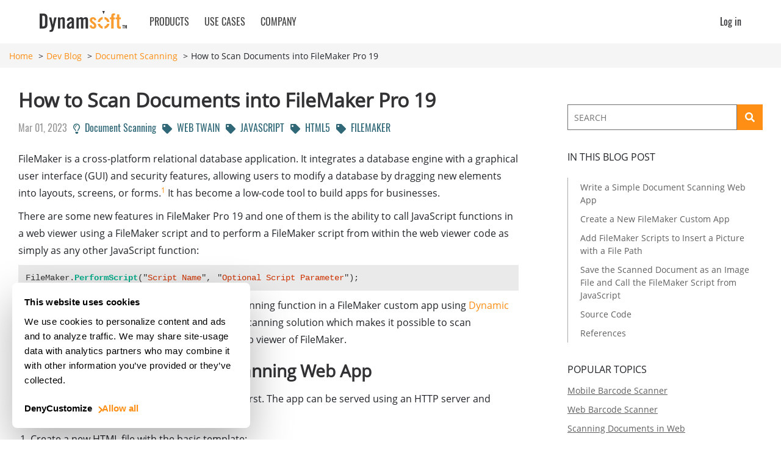

--- FILE ---
content_type: text/html
request_url: https://www.dynamsoft.com/codepool/filemaker-document-scanning.html
body_size: 10528
content:
<!DOCTYPE html>
<html>

<head>
      
  <title>How to Scan Documents into FileMaker Pro 19 |
  Dynamsoft Developers Blog</title>
  <!-- Begin Jekyll SEO tag v2.8.0 -->
<meta name="generator" content="Jekyll v4.3.4" />
<meta property="og:title" content="How to Scan Documents into FileMaker Pro 19" />
<meta property="og:locale" content="en_US" />
<meta name="description" content="The article talks about how to scan documents in a FileMaker Pro custom app using Dynamic Web TWAIN." />
<meta property="og:description" content="The article talks about how to scan documents in a FileMaker Pro custom app using Dynamic Web TWAIN." />
<link rel="canonical" href="https://www.dynamsoft.com/codepool/filemaker-document-scanning.html" />
<meta property="og:url" content="https://www.dynamsoft.com/codepool/filemaker-document-scanning.html" />
<meta property="og:site_name" content="Dynamsoft Developers Blog" />
<meta property="og:image" content="https://www.dynamsoft.com/codepool/img/2023/03/filemaker/details.jpg" />
<meta property="og:type" content="article" />
<meta property="article:published_time" content="2023-03-01T02:07:53+00:00" />
<meta name="twitter:card" content="summary_large_image" />
<meta property="twitter:image" content="https://www.dynamsoft.com/codepool/img/2023/03/filemaker/details.jpg" />
<meta property="twitter:title" content="How to Scan Documents into FileMaker Pro 19" />
<script type="application/ld+json">
{"@context":"https://schema.org","@type":"BlogPosting","dateModified":"2023-03-01T02:07:53+00:00","datePublished":"2023-03-01T02:07:53+00:00","description":"The article talks about how to scan documents in a FileMaker Pro custom app using Dynamic Web TWAIN.","headline":"How to Scan Documents into FileMaker Pro 19","image":"https://www.dynamsoft.com/codepool/img/2023/03/filemaker/details.jpg","mainEntityOfPage":{"@type":"WebPage","@id":"https://www.dynamsoft.com/codepool/filemaker-document-scanning.html"},"url":"https://www.dynamsoft.com/codepool/filemaker-document-scanning.html"}</script>
<!-- End Jekyll SEO tag -->
 <meta charset="utf-8">
<meta http-equiv="X-UA-Compatible" content="IE=edge,chrome=1" />
<meta name="viewport" content="initial-scale=1, user-scalable=no">
<link rel="preload" as="font" href="/codepool/assets/font-face/OpenSans-Regular.woff2" type="font/woff2" crossorigin="anonymous">
<link rel="preload" as="font" href="/codepool/assets/font-face/Oswald-Medium.woff2" type="font/woff2" crossorigin="anonymous">
<link rel="preload" as="font" href="/codepool/assets/font-face/Oswald-Regular.woff2" type="font/woff2" crossorigin="anonymous">
<link rel="preload" as="font" href="/codepool/assets/font-face/Oswald-Light.woff2" type="font/woff2" crossorigin="anonymous">
<link rel="preload" as="font" href="/codepool/assets/font-face/Oswald-ExtraLight.woff2" type="font/woff2" crossorigin="anonymous">
<link rel="preload" as="font" href="/codepool/assets/font-face/OpenSans-Semibold.woff2" type="font/woff2" crossorigin="anonymous">
<link href="/codepool/assets/vendors/fontawesome-free-5.15.1-web/css/all.min.css" rel="preload" as="style"
    rel="stylesheet" media="all" onload="this.onload=null;this.rel='stylesheet'">
<link rel="preload" href="/codepool/assets/css/custom.css" as="style" media="all">
<link href="/codepool/assets/css/custom.css" rel="stylesheet" media="all">
<link rel="preload" href="/codepool/assets/css/banner.css" as="style" media="all">
<link href="/codepool/assets/css/banner.css" rel="stylesheet" media="all">
<link rel="preload" href="/codepool/assets/css/featured.css" as="style" media="all">
<link href="/codepool/assets/css/featured.css" rel="stylesheet" media="all">
<link rel="preload" href="/codepool/assets/css/bootstrap.min.css" as="style" media="all">
<link href="/codepool/assets/css/bootstrap.min.css" rel="stylesheet" media="all">
<link rel="preload" href="/codepool/assets/css/bootstrap-grid.min.css" as="style" media="all">
<link href="/codepool/assets/css/bootstrap-grid.min.css" rel="stylesheet" media="all">
<link rel="preload" href="/codepool/assets/css/bootstrap-grid.min.css" as="style" media="all">
<link href="/codepool/assets/css/bootstrap-grid.min.css" rel="stylesheet" media="all">
<link rel="preload" href="/codepool/assets/css/bootstrap-reboot.min.css" as="style" media="all">
<link href="/codepool/assets/css/bootstrap-reboot.min.css" rel="stylesheet" media="all">
<link rel="stylesheet" href="https://www.dynamsoft.com/webres/wwwroot/css/header_bs.min.css" />
<link rel="preload" href="/codepool/assets/css/main.css" as="style" media="all">
<link href="/codepool/assets/css/main.css" rel="stylesheet" media="all">
<link rel="preload" href="https://www.dynamsoft.com/webres/wwwroot/css/footer_bs.min.css" as="style" media="all">
<link href="https://www.dynamsoft.com/webres/wwwroot/css/footer_bs.min.css" rel="stylesheet" media="all">
<script src="/codepool/assets/js/jquery.min.js"></script>
<script src="/codepool/assets/js/bootstrap.min.js"></script>
<script src="/codepool/assets/js/site.js"></script>
<script src="https://www.dynamsoft.com/webres/wwwroot/js/site.min.js"></script>
<script src="https://www.dynamsoft.com/webres/wwwroot/js/util.min.js"></script>
<script src="https://www.dynamsoft.com/webres/wwwroot/js/header.min.js"></script>
<script src="/codepool/assets/js/changeMsg.js" async></script>

<script async>
    var _hsq = window._hsq = window._hsq || [];
    _hsq.push(['setContentType', 'blog-post']);
</script>



</head>


  <body>
    
    <header id="dynamsoft-header">
    <div id="overall-header">
        <!--xs-header-->
        <div id="xsHeader" class="show-block-sm show-block-md">
            <div class="container">
                <div class="row">
                    <div class="col-12">
                        <div class="xsMenu">
                            <div class="xsMenuToggle">
                                <div class="icon-menu">
                                    <span></span>
                                    <span></span>
                                    <span></span>
                                </div>
                                <div class="icon-close">×</div>
                            </div>
                            <div class="search-icon">
                                <a href="javascript:;"></a>
                            </div>
                            <div class="ds-logo">
                                <a href="https://www.dynamsoft.com"></a>
                            </div>
                            <div id="cp-header">
                                <div id="CPHeader-Container">
                                    <div id="action-nav">
                                        <div class="action-signin">
                                            <div class="header-visitor" style="display: none;">
                                                <a class="fr textUpperCase" href="#">
                                                    <i class="icon-signin"></i>
                                                </a>
                                            </div>
                                            <div class="header-signin">
                                                <div class="userbox pr fr">
                                                    <div class="user-profile">
                                                        <label class="username" id="lblusername"></label>
                                                    </div>
                                                    <div class="popup userbox-more fr pa">
                                                        <div class="arrow-up"></div>
                                                        <ul>
                                                            <li><a href="https://www.dynamsoft.com/customer/license/trialLicense">Request trial license</a></li>
                                                            <li><a href="https://www.dynamsoft.com/downloads/">Download SDKs</a></li>
                                                            <li class="hasDivideLine"><a href="https://www.dynamsoft.com/purchase-center/">Get pricing</a></li>
                                                            <li><a href="https://www.dynamsoft.com/customer/order/list">Orders and licenses</a></li>
                                                            <li class="hasDivideLine"><a href="https://www.dynamsoft.com/customer/account/contacts">Invite your team</a></li>
                                                            <li style="display: list-item;"><a href="https://www.dynamsoft.com/sales/">Sales Portal</a></li>
                                                            <li><a href="#" role="button" onclick="logout(event)">Logout</a></li>
                                                        </ul>
                                                    </div>
                                                </div>
                                            </div>
                                        </div>
                                    </div>
                                </div>
                            </div>
                        </div>
                    </div>
                </div>
            </div>
            <div class="xsMenuList">
                <div class="xsMenuItem">
                    <div class="container">
                        <div class="row">
                            <div class="col-12">
                                <p>PRODUCTS</p>
                                <div class="xsSubMenu">
                                    <ul>
                                        <li><a href="https://www.dynamsoft.com/web-twain/overview/">Dynamic Web TWAIN</a></li>
                                        <li><a href="https://www.dynamsoft.com/use-cases/mobile-web-capture-sdk/">Mobile Web Capture</a></li>
                                    </ul>
                                    <div class="divider"></div>
                                    <ul>
                                        <li><a href="https://www.dynamsoft.com/barcode-reader/sdk-javascript/">Barcode Reader for Web</a></li>
                                        <li><a href="https://www.dynamsoft.com/barcode-reader/sdk-mobile/">Barcode Reader for Mobile</a></li>
                                        <li><a href="https://www.dynamsoft.com/barcode-reader/sdk-desktop-server/">Barcode Reader for Server/Desktop</a></li>
                                        <li><a href="https://www.dynamsoft.com/use-cases/batch-barcode-scanning/">Customize for Batch Scanning</a></li>
                                    </ul>
                                    <div class="divider"></div>
                                    <ul>
                                        <li><a href="https://www.dynamsoft.com/use-cases/mrz-scanner/">MRZ Scanner</a></li>
                                    </ul>
                                    <div class="divider"></div>
                                    <ul>
                                        <li><a href="https://www.dynamsoft.com/products/">See All Products</a></li>
                                    </ul>
                                </div>
                            </div>
                        </div>
                    </div>
                </div>
                <div class="xsMenuItem">
                    <div class="container">
                        <div class="row">
                            <div class="col-12">
                                <p>DEMOS</p>
                                <div class="xsSubMenu">
                                    <ul>
                                        <li><a href="https://demo.dynamsoft.com/web-twain/">Scan Documents from Scanners</a></li>
                                        <li><a href="https://demo.dynamsoft.com/mobile-web-capture/">Capture Documents from Cameras in Mobile Browsers</a></li>
                                    </ul>
                                    <div class="divider"></div>
                                    <ul>
                                        <li><a href="https://demo.dynamsoft.com/barcode-reader-js/">Scan Barcodes from Video</a></li>
                                        <li><a href="https://demo.dynamsoft.com/barcode-reader/?mode=image">Scan Barcodes from Images</a></li>
                                        <li><a href="https://apps.apple.com/us/app/dynamsoft-barcode-scanner-demo/id1120581630">Scan Barcodes on iOS</a></li>
                                        <li><a href="https://play.google.com/store/apps/details?id=com.dynamsoft.demo.dynamsoftbarcodereaderdemo">Scan Barcodes on Android</a></li>
                                    </ul>
                                    <div class="divider"></div>
                                    <ul>
                                        <li><a href="https://demo.dynamsoft.com/solutions/mrz-scanner/">MRZ Scanner Web Demo</a></li>
                                        <li><a href="https://apps.apple.com/us/app/dynamsoft-mrz-scanner/id6736854735">MRZ Scanner on iOS</a></li>
                                        <li><a href="https://play.google.com/store/apps/details?id=com.dynamsoft.mrzscanner">MRZ Scanner on Android</a></li>
                                    </ul>
                                    <div class="divider"></div>
                                    <ul>
                                        <li><a href="https://demo.dynamsoft.com/">See All Demos</a></li>
                                    </ul>
                                    <a href="https://outlook.office365.com/owa/calendar/MeetingService@dynamsoft.com/bookings/s/CM_pKzzf4U6GdejJ4dB71Q2" target="_blank" class="orange-border-btn mt20 book-meeting-btn">BOOK A SALES MEETING</a>
                                </div>
                            </div>
                        </div>
                    </div>
                </div>
                <div class="xsMenuItem">
                    <div class="container">
                        <div class="row">
                            <div class="col-12">
                                <p>DEVELOPERS</p>
                                <div class="xsSubMenu">
                                    <ul>
                                        <li><a href="https://demo.dynamsoft.com/">Try Online Demo</a></li>
                                        <li><a href="https://www.dynamsoft.com/downloads/">Download Trial SDK</a></li>
                                        <li><a href="https://www.dynamsoft.com/customer/license/trialLicense/">Request Trial License</a></li>
                                        <li><a href="https://www.dynamsoft.com/docs/">Documentation</a></li>
                                        <li><a href="https://github.com/dynamsoft/">GitHub Repo</a></li>
                                        <li><a href="https://www.dynamsoft.com/codepool/">Dev Blog</a></li>
                                    </ul>
                                    <a href="https://www.dynamsoft.com/developer/" class="orange-border-btn mt20">VISIT DEVELOPER CENTER</a>
                                </div>
                            </div>
                        </div>
                    </div>
                </div>
                <div class="xsMenuItem">
                    <div class="container">
                        <div class="row">
                            <div class="col-12">
                                <p>Use Cases</p>
                                <div class="xsSubMenu">
                                    <ul>
                                        <li><a href="https://www.dynamsoft.com/use-cases/id-scanning/">ID Scanning</a></li>
                                        <li><a href="https://www.dynamsoft.com/use-cases/inventory-management/">Inventory Management</a></li>
                                        <li><a href="https://www.dynamsoft.com/use-cases/customer-onboarding/">Client Onboarding</a></li>
                                        <li><a href="https://www.dynamsoft.com/use-cases/mrz-scanner/">MRZ Scanner</a></li>
                                    </ul>
                                    <div class="divider"></div>
                                    <ul>
                                        <li><a href="https://www.dynamsoft.com/industries/financial-services/">Financial Services</a></li>
                                        <li><a href="https://www.dynamsoft.com/industries/manufacturing/">Manufacturing</a></li>
                                        <li><a href="https://www.dynamsoft.com/industries/logistics/">Logistics</a></li>
                                        <li><a href="https://www.dynamsoft.com/industries/retail/">Retail</a></li>
                                        <li><a href="https://www.dynamsoft.com/industries/healthcare/">Healthcare</a></li>
                                    </ul>
                                    <div class="divider"></div>
                                    <a href="https://www.dynamsoft.com/use-cases/">See All Use Cases</a>
                                </div>
                            </div>
                        </div>
                    </div>
                </div>
                <div class="xsMenuItem">
                    <div class="container">
                        <div class="row">
                            <div class="col-12">
                                <p>COMPANY</p>
                                <div class="xsSubMenu">
                                    <ul>
                                        <li><a href="https://www.dynamsoft.com/company/customers/">Customer Stories</a></li>
                                        <li><a href="https://www.dynamsoft.com/company/about/">About Us</a></li>
                                        <li><a href="https://www.dynamsoft.com/company/news/">News</a></li>
                                        <li><a href="https://www.dynamsoft.com/company/awards/">Awards</a></li>
                                        <li><a href="https://www.dynamsoft.com/company/security/">Security</a></li>
                                        <li><a href="https://www.dynamsoft.com/company/customer-service/">Customer Support</a></li>
                                        <li><a href="https://www.dynamsoft.com/blog/">Blog</a></li>
                                        <li><a href="https://www.dynamsoft.com/company/partner-program/">Partner Program</a></li>
                                    </ul>
                                    <a href="https://www.dynamsoft.com/contact/" class="orange-border-btn mt20">CONTACT US</a>
                                </div>
                            </div>
                        </div>
                    </div>
                </div>
                <a class="xsMenuItem" href="https://www.dynamsoft.com/downloads/">
                    <div class="container">
                        <div class="row">
                            <div class="col-12">
                                <p>DOWNLOAD 30-DAY FREE TRIAL</p>
                            </div>
                        </div>
                    </div>
                </a>
                <a class="xsMenuItem" href="https://www.dynamsoft.com/purchase-center/">
                    <div class="container">
                        <div class="row">
                            <div class="col-12">
                                <p>PRICING</p>
                            </div>
                        </div>
                    </div>
                </a>
            </div>
            <div class="search-bar">
                <div class="container">
                    <div class="row">
                        <div class="col-12">
                            <input type="text" name="search" value="" placeholder="Search" />
                        </div>
                    </div>
                </div>
            </div>
        </div>
        <div id="xsMenuMask">
        </div>
        <div id="mdHeader" class="show-block-lg show-block-xl">
            <div class="container">
                <div class="row">
                    <div class="col-12">
                        <a class="ds-logo" href="https://www.dynamsoft.com"></a>
                        <ul id="mdMenu" class="clearfix">
                            <li>
                                <a class="mdMenuToggle proMenu textUpperCase" href="#" role="button">Products <i class="icon-orange-angle"></i></a>
                            </li>
                            <li>
                                <a class="mdMenuToggle solutionMenu textUpperCase" href="#" role="button">Use Cases <i class="icon-orange-angle"></i></a>
                            </li>
                            <li style="margin-right: 0!important;"><a class="mdMenuToggle companyMenu textUpperCase" href="#" role="button">Company <i class="icon-orange-angle"></i></a></li>
                            <div id="cp-header">
                                <div id="CPHeader-Container">
                                    <ul id="action-nav">
                                            <li class="action-buttons hideSmall">
                                            </li>
                                        <li class="action-signin">
                                            <div class="header-visitor">
                                                <a class="fr" href="#">
                                                    <i class="icon-login"></i> Log in
                                                </a>
                                            </div>
                                            <div class="header-signin">
                                                <div class="userbox pr fr">
                                                    <div class="user-profile">
                                                        <label class="username" id="lblusername"></label>
                                                    </div>
                                                    <div class="popup userbox-more fr pa">
                                                        <div class="arrow-up"></div>
                                                        <ul>
                                                            <li><a href="https://www.dynamsoft.com/customer/license/trialLicense">Request trial license</a></li>
                                                            <li><a href="https://www.dynamsoft.com/downloads/">Download SDKs</a></li>
                                                            <li><a href="https://www.dynamsoft.com/purchase-center/">Get pricing</a></li>
                                                            <li class="divideLine"></li>
                                                            <li><a href="https://www.dynamsoft.com/customer/order/list">Orders and licenses</a></li>
                                                            <li><a href="https://www.dynamsoft.com/customer/account/contacts">Invite your team</a></li>
                                                            <li class="divideLine"></li>
                                                            <li class="hideItem"><a href="https://www.dynamsoft.com/sales/">Sales Portal</a></li>
                                                            <li class="divideLine"></li>
                                                            <li><a href="#" role="button" onclick="logout(event)">Logout</a></li>
                                                        </ul>
                                                    </div>
                                                </div>
                                            </div>
                                        </li>
                                    </ul>
                                </div>
                            </div>
                        </ul>
                    </div>
                </div>
            </div>
        </div>
    </div>

    <div id="pcMenu" class="container show-block-lg show-block-xl">
        <div class="row">
            <div class="col-12 pr">
                <div id="solutionSubMenu" class="clearfix hide-sm headSubMenu">
                    <div class="subMenuContent">
                        <div>
                            <p class="title">USE CASES</p>
                            <a href="https://www.dynamsoft.com/use-cases/id-scanning/" class="menuLink">
                                <p>ID Scanning</p>
                            </a>
                            <a href="https://www.dynamsoft.com/use-cases/inventory-management/" class="menuLink">
                                <p>Inventory Management</p>
                            </a>
                            <a href="https://www.dynamsoft.com/use-cases/customer-onboarding/" class="menuLink">
                                <p>Client Onboarding</p>
                            </a>
                        </div>
                        <div>
                            <p class="title">INDUSTRIES</p>
                            <a href="https://www.dynamsoft.com/industries/financial-services/" class="menuLink">
                                <p>Financial Services</p>
                            </a>
                            <a href="https://www.dynamsoft.com/industries/manufacturing/" class="menuLink">
                                <p>Manufacturing</p>
                            </a>
                            <a href="https://www.dynamsoft.com/industries/logistics/" class="menuLink">
                                <p>Logistics</p>
                            </a>
                            <a href="https://www.dynamsoft.com/industries/retail/" class="menuLink">
                                <p>Retail</p>
                            </a>
                            <a href="https://www.dynamsoft.com/industries/healthcare/" class="menuLink">
                                <p>Healthcare</p>
                            </a>
                        </div>
                        <div class="caseStudy">
                            <a href="https://www.dynamsoft.com/use-cases/" class="caseLink">
                                <img src="https://www.dynamsoft.com/webres/wwwroot/images/header/see-all-solutions.jpg" alt="Solutions" />
                            </a>
                            <a href="https://www.dynamsoft.com/use-cases/">
                                <p><u>See All Use Cases</u></p>
                            </a>
                        </div>
                    </div>
                </div>
                <div id="subMenu" class="clearfix hide-sm headSubMenu">
                    <div class="subMenuContent">
                        <div>
                            <a class="title" href="https://www.dynamsoft.com/document-scanning-solutions/">DOCUMENT CAPTURE SDKS</a>
                            <a href="https://www.dynamsoft.com/web-twain/overview/" class="menuLink">
                                <p>Dynamic Web TWAIN</p>
                                <span class="sub">Cross-browser scanner SDK</span>
                            </a>
                            <a href="https://www.dynamsoft.com/use-cases/mobile-web-capture-sdk/" class="menuLink">
                                <p>Mobile Web Capture</p>
                                <span class="sub">Captures images of documents from mobile cameras</span>
                            </a>
                        </div>
                        <div>
                            <a class="title" href="https://www.dynamsoft.com/barcode-reader/overview/">BARCODE SCANNING SDKS</a>
                            <a href="https://www.dynamsoft.com/barcode-reader/sdk-javascript/" class="menuLink">
                                <p>Barcode Reader for Web</p>
                                <span class="sub">JavaScript</span>
                            </a>
                            <a href="https://www.dynamsoft.com/barcode-reader/sdk-mobile/" class="menuLink">
                                <p>Barcode Reader for Mobile</p>
                                <span class="sub">for native apps</span>
                            </a>
                            <a href="https://www.dynamsoft.com/barcode-reader/sdk-desktop-server/" class="menuLink">
                                <p>Barcode Reader for Server/Desktop</p>
                                <span class="sub">C / C++ / .NET / Python / Java</span>
                            </a>
                            <a href="https://www.dynamsoft.com/use-cases/batch-barcode-scanning/" class="menuLink">
                                <p>Customize for Batch Scanning <span class="right-arrow"></span></p>
                            </a>
                        </div>
                        <div class="flex-column d-flex">
                            <a class="title" href="https://www.dynamsoft.com/label-recognition/overview/">INTELLIGENT OCR SDKS</a>
                            <a href="https://www.dynamsoft.com/use-cases/mrz-scanner/" class="menuLink">
                                <p>MRZ Scanner</p>
                                <span class="sub">for passports, ID cards</span>
                            </a>
                            <a href="https://www.dynamsoft.com/products/" class="seeAllLink mt-auto">
                                <u>See All Products</u>
                            </a>
                        </div>
                    </div>
                </div>
                <div id="demoSubMenu" class="clearfix hide-sm headSubMenu">
                    <div class="subMenuContent">
                        <div>
                            <p class="title">DOCUMENT CAPTURE</p>
                            <a href="https://demo.dynamsoft.com/web-twain/" target="_blank" class="menuLink">
                                <p>
                                    Scan Documents from Scanners
                                </p>
                                <span class="sub">[Browser-Side]</span>
                            </a>
                            <a href="https://demo.dynamsoft.com/mobile-web-capture/" target="_blank" class="menuLink">
                                <p>Capture Documents from Cameras in Mobile Browsers</p>
                                <span class="sub">[Browser-Side]</span>
                            </a>
                            <a href="https://demo.dynamsoft.com/document-viewer/" target="_blank" class="menuLink">
                                <p>View and Annotate PDF</p>
                                <span class="sub">[Browser-Side]</span>
                            </a>
                        </div>
                        <div>
                            <p class="title">BARCODE SCANNING</p>
                            <a href="https://demo.dynamsoft.com/barcode-reader-js/" target="_blank" class="menuLink">
                                <p>Scan Barcodes from Video</p>
                                <span class="sub">[Browser-Side]</span>
                            </a>
                            <a href="https://demo.dynamsoft.com/barcode-reader/?mode=image" target="_blank" class="menuLink">
                                <p>Scan Barcodes from Images</p>
                                <span class="sub">[Server-Side]</span>
                            </a>
                            <a href="https://apps.apple.com/us/app/dynamsoft-barcode-scanner-demo/id1120581630" target="_blank" class="menuLink">
                                <p>Scan Barcodes on iOS</p>
                                <span class="sub">[Mobile Native]</span>
                            </a>
                            <a href="https://play.google.com/store/apps/details?id=com.dynamsoft.demo.dynamsoftbarcodereaderdemo" target="_blank" class="menuLink">
                                <p>Scan Barcodes on Android</p>
                                <span class="sub">[Mobile Native]</span>
                            </a>
                        </div>
                        <div class="flex-column d-flex">
                            <p class="title">INTELLIGENT OCR</p>
                            <a href="https://demo.dynamsoft.com/solutions/mrz-scanner/" target="_blank" class="menuLink">
                                <p>MRZ Scanner Web Demo</p>
                                <span class="sub">[Browser-Side]</span>
                            </a>
                            <a href="https://apps.apple.com/us/app/dynamsoft-mrz-scanner/id6736854735" target="_blank" class="menuLink">
                                <p>MRZ Scanner on iOS</p>
                                <span class="sub">[Mobile Native]</span>
                            </a>
                            <a href="https://play.google.com/store/apps/details?id=com.dynamsoft.mrzscanner" target="_blank" class="menuLink">
                                <p>MRZ Scanner on Android</p>
                                <span class="sub">[Mobile Native]</span>
                            </a>
                            <div style="padding: 10px;" class="mt-auto">
                                <a href="https://outlook.office365.com/owa/calendar/MeetingService@dynamsoft.com/bookings/s/CM_pKzzf4U6GdejJ4dB71Q2" target="_blank" class="orange-border-btn book-meeting-btn">BOOK A SALES MEETING</a>
                            </div>
                            <a href="https://demo.dynamsoft.com/" target="_blank" class="seeAllLink">
                                <u>See All Demos</u>
                            </a>
                        </div>
                    </div>
                </div>
                <div id="developerSubMenu" class="clearfix hide-sm headSubMenu">
                    <div class="subMenuContent">
                        <div>
                            <a href="https://www.dynamsoft.com/customer/license/trialLicense/" class="menuLink">
                                <p>Request Trial License</p>
                            </a>
                            <a href="https://demo.dynamsoft.com/" target="_blank" class="menuLink">
                                <p>Try Online Demo</p>
                            </a>
                            <a href="https://www.dynamsoft.com/downloads/" class="menuLink">
                                <p>Download Trial SDK</p>
                            </a>
                        </div>
                        <div>
                            <a href="https://www.dynamsoft.com/docs/" class="menuLink">
                                <p>Documentation</p>
                            </a>
                            <a href="https://github.com/dynamsoft/" target="_blank" class="menuLink">
                                <p>GitHub Repo</p>
                            </a>
                            <a href="https://www.dynamsoft.com/codepool/" target="_blank" class="menuLink">
                                <p>Dev Blog</p>
                            </a>
                        </div>
                        <div class="caseStudy">
                            <a href="https://www.dynamsoft.com/developer/" class="caseLink">
                                <img src="https://www.dynamsoft.com/webres/wwwroot/images/developer/developer-nav.jpg" alt="Developer center" />
                            </a>
                            <a href="https://www.dynamsoft.com/developer/">
                                <u>Developer Center</u>
                            </a>
                        </div>
                    </div>
                </div>
                <div id="companySubMenu" class="clearfix hide-sm headSubMenu">
                    <div class="subMenuContent">
                        <div>
                            <a href="https://www.dynamsoft.com/contact/" class="menuLink">
                                <p>Contact Us</p>
                            </a>
                            <a href="https://www.dynamsoft.com/company/about/" class="menuLink">
                                <p>About Us</p>
                            </a>
                            <a href="https://www.dynamsoft.com/company/news/" class="menuLink">
                                <p>News</p>
                            </a>
                            <a href="https://www.dynamsoft.com/company/awards/" class="menuLink">
                                <p>Awards</p>
                            </a>
                            <a href="https://www.dynamsoft.com/company/security/" class="menuLink">
                                <p>Security</p>
                            </a>
                        </div>
                        <div>
                            <a href="https://www.dynamsoft.com/company/customers/" class="menuLink">
                                <p>Customer Stories</p>
                            </a>
                            <a href="https://www.dynamsoft.com/company/customer-service/" class="menuLink">
                                <p>Customer Support</p>
                            </a>
                            <a href="https://www.dynamsoft.com/blog/" class="menuLink">
                                <p>Blog</p>
                            </a>
                            <a href="https://www.dynamsoft.com/company/partner-program/" class="menuLink">
                                <p>Partner Program</p>
                            </a>
                        </div>
                        <div class="caseStudy">
                            <a href="https://www.dynamsoft.com/company/customers/" class="caseLink">
                                <img src="https://www.dynamsoft.com/assets/images/img-banner/caseStudyImage/case-study-ibm-windows-banner.png" alt="IBM banner" />
                            </a>
                            <a href="https://www.dynamsoft.com/company/customers/">
                                <u>Customer Stories</u>
                            </a>
                        </div>
                    </div>
                </div>
            </div>
        </div>
    </div>
</header>

<div id="menuMask"></div>
    <main><!-- <div class="mt20 mb20 content-port">
      <div id="return-blog-btn" class="fontOswaldMedium f20">
        <a href="">
          <i class="fas fa-arrow-left"></i>
          &ensp;<span>DYNAMSOFT DEVELOPER BLOG</span>
        </a>
      </div>
    </div> -->


<div class="breadcrumbs">
  <div class="container">
    <div class="row">
      <div class="col-12">
        <ul>
          <li>
            <a href="https://www.dynamsoft.com/">Home</a>
          </li>
          <li>
            <a href="/codepool/">Dev Blog</a>
          </li>
          
          <li>
            <a
              href="/codepool/category/Document-Scanning"
              >Document Scanning</a
            >
          </li>
          
          
          <li>How to Scan Documents into FileMaker Pro 19</li>
          
        </ul>
      </div>
    </div>
  </div>
</div>
<div class="content-port container">
  <div class="row">
    <div class="col-12">
      <div class="flex-container">
        <div id="left-container">
          <article>
            <h1>How to Scan Documents into FileMaker Pro 19</h1>
            <div id="metadata" class="flex-container flex-wrap mb20">
              <div
                class="fontOswald f16 fc9"
                id="pageDate"
                data-date="Mar 01, 2023"
                data-author="Lihang Xu"
              >
              
                Mar 01, 2023
              
              </div>
              <div class="fontOswald f16 ml10 mr10">
                <a
                  class="blumineLink"
                  href="/codepool/category/Document-Scanning"
                >
                  <i class="far fa-lightbulb"></i>&ensp;Document Scanning
                </a>
              </div>
              <ul class="noneIndent noneStyle tag-list fontOswald f16">
                <!-- use for loop to iterate all the tags of a post -->
                
                <li>
                  <a
                    class="blumineLink"
                    href="/codepool/tag/web-twain"
                  >
                    <i class="fas fa-tag"></i>&ensp;WEB TWAIN
                  </a>
                </li>
                
                <li>
                  <a
                    class="blumineLink"
                    href="/codepool/tag/javascript"
                  >
                    <i class="fas fa-tag"></i>&ensp;JAVASCRIPT
                  </a>
                </li>
                
                <li>
                  <a
                    class="blumineLink"
                    href="/codepool/tag/html5"
                  >
                    <i class="fas fa-tag"></i>&ensp;HTML5
                  </a>
                </li>
                
                <li>
                  <a
                    class="blumineLink"
                    href="/codepool/tag/filemaker"
                  >
                    <i class="fas fa-tag"></i>&ensp;FILEMAKER
                  </a>
                </li>
                
              </ul>
            </div>
            <p>FileMaker is a cross-platform relational database application. It integrates a database engine with a graphical user interface (GUI) and security features, allowing users to modify a database by dragging new elements into layouts, screens, or forms.<sup id="fnref:wiki"><a href="#fn:wiki" class="footnote" rel="footnote" role="doc-noteref">1</a></sup> It has become a low-code tool to build apps for businesses.</p>

<p>There are some new features in FileMaker Pro 19 and one of them is the ability to call JavaScript functions in a web viewer using a FileMaker script and to perform a FileMaker script from within the web viewer code as simply as any other JavaScript function:</p>

<div class="language-js highlighter-rouge"><div class="highlight"><pre class="highlight"><code><span class="nx">FileMaker</span><span class="p">.</span><span class="nc">PerformScript</span><span class="p">(</span><span class="dl">"</span><span class="s2">Script Name</span><span class="dl">"</span><span class="p">,</span> <span class="dl">"</span><span class="s2">Optional Script Parameter</span><span class="dl">"</span><span class="p">);</span>
</code></pre></div></div>

<p>In this article, we are going to add a document scanning function in a FileMaker custom app using <a href="https://www.dynamsoft.com/web-twain/overview/">Dynamic Web TWAIN</a>. Dynamic Web TWAIN is a document scanning solution which makes it possible to scan documents in browsers. It can also work in the web viewer of FileMaker.</p>

<h2 id="write-a-simple-document-scanning-web-app">Write a Simple Document Scanning Web App</h2>

<p>Let’s write a simple document scanning web app first. The app can be served using an HTTP server and accessed in the web viewer of FileMaker.</p>

<ol>
  <li>
    <p>Create a new HTML file with the basic template:</p>

    <div class="language-html highlighter-rouge"><div class="highlight"><pre class="highlight"><code><span class="cp">&lt;!DOCTYPE html&gt;</span>
<span class="nt">&lt;html&gt;</span>
<span class="nt">&lt;head&gt;</span>
  <span class="nt">&lt;title&gt;</span>FileMaker Example<span class="nt">&lt;/title&gt;</span>
  <span class="nt">&lt;style&gt;&lt;/style&gt;</span>
<span class="nt">&lt;/head&gt;</span>
<span class="nt">&lt;body&gt;</span>
  <span class="nt">&lt;div</span> <span class="na">class=</span><span class="s">"app"</span><span class="nt">&gt;</span>
  <span class="nt">&lt;/div&gt;</span>
  <span class="nt">&lt;script </span><span class="na">type=</span><span class="s">"text/javascript"</span><span class="nt">&gt;</span>
  <span class="nt">&lt;/script&gt;</span>
<span class="nt">&lt;/body&gt;</span>
<span class="nt">&lt;/html&gt;</span>
</code></pre></div>    </div>
  </li>
  <li>
    <p>Include the library of Dynamic Web TWAIN via a CDN in the head.</p>

    <div class="language-html highlighter-rouge"><div class="highlight"><pre class="highlight"><code><span class="nt">&lt;script </span><span class="na">src=</span><span class="s">"https://unpkg.com/dwt@18.0.0/dist/dynamsoft.webtwain.min.js"</span><span class="nt">&gt;&lt;/script&gt;</span>
</code></pre></div>    </div>
  </li>
  <li>
    <p>Add a scan button and a container for the controls of Dynamic Web TWAIN.</p>

    <div class="language-html highlighter-rouge"><div class="highlight"><pre class="highlight"><code><span class="nt">&lt;div</span> <span class="na">class=</span><span class="s">"app"</span><span class="nt">&gt;</span>
  <span class="nt">&lt;input</span> <span class="na">class=</span><span class="s">"scanButton"</span> <span class="na">type=</span><span class="s">"button"</span> <span class="na">value=</span><span class="s">"Scan"</span><span class="nt">/&gt;</span>
  <span class="nt">&lt;div</span> <span class="na">id=</span><span class="s">"dwtcontrolContainer"</span><span class="nt">&gt;&lt;/div&gt;</span>
<span class="nt">&lt;/div&gt;</span>
</code></pre></div>    </div>

    <p>The style:</p>

    <div class="language-css highlighter-rouge"><div class="highlight"><pre class="highlight"><code><span class="nc">.app</span> <span class="p">{</span>
  <span class="nl">position</span><span class="p">:</span> <span class="nb">absolute</span><span class="p">;</span>
  <span class="nl">top</span><span class="p">:</span> <span class="m">0</span><span class="p">;</span>
  <span class="nl">left</span><span class="p">:</span> <span class="m">0</span><span class="p">;</span>
  <span class="nl">height</span><span class="p">:</span> <span class="m">100%</span><span class="p">;</span>
  <span class="nl">width</span><span class="p">:</span> <span class="m">100%</span><span class="p">;</span>
<span class="p">}</span>

<span class="nc">.scanButton</span> <span class="p">{</span>
  <span class="nl">height</span><span class="p">:</span> <span class="m">25px</span><span class="p">;</span>
<span class="p">}</span>

<span class="nf">#dwtcontrolContainer</span> <span class="p">{</span>
  <span class="nl">width</span><span class="p">:</span> <span class="m">100%</span><span class="p">;</span>
  <span class="nl">height</span><span class="p">:</span> <span class="n">calc</span><span class="p">(</span><span class="m">100%</span> <span class="n">-</span> <span class="m">25px</span><span class="p">);</span>
<span class="p">}</span>
</code></pre></div>    </div>
  </li>
  <li>
    <p>Initialize an instance of Dynamic Web TWAIN. You may need to <a href="https://www.dynamsoft.com/customer/license/trialLicense/?product=dcv&amp;package=cross-platform">apply for a license</a> to use it.</p>

    <div class="language-js highlighter-rouge"><div class="highlight"><pre class="highlight"><code><span class="kd">let</span> <span class="nx">DWObject</span><span class="p">;</span>
<span class="nx">Dynamsoft</span><span class="p">.</span><span class="nx">DWT</span><span class="p">.</span><span class="nx">AutoLoad</span> <span class="o">=</span> <span class="kc">true</span><span class="p">;</span>
<span class="nx">Dynamsoft</span><span class="p">.</span><span class="nx">DWT</span><span class="p">.</span><span class="nx">ResourcesPath</span> <span class="o">=</span> <span class="dl">"</span><span class="s2">https://unpkg.com/dwt@18.0.0/dist</span><span class="dl">"</span><span class="p">;</span>
<span class="c1">//Dynamsoft.DWT.ProductKey = &lt;you license key&gt;;</span>
   
<span class="nf">initDWT</span><span class="p">();</span>

<span class="kd">function</span> <span class="nf">initDWT</span><span class="p">(){</span>
  <span class="nx">Dynamsoft</span><span class="p">.</span><span class="nx">DWT</span><span class="p">.</span><span class="nx">Containers</span> <span class="o">=</span> <span class="p">[{</span> <span class="na">ContainerId</span><span class="p">:</span> <span class="dl">'</span><span class="s1">dwtcontrolContainer</span><span class="dl">'</span><span class="p">,</span><span class="na">Width</span><span class="p">:</span> <span class="mi">270</span><span class="p">,</span> <span class="na">Height</span><span class="p">:</span> <span class="mi">350</span> <span class="p">}];</span>
  <span class="nx">Dynamsoft</span><span class="p">.</span><span class="nx">DWT</span><span class="p">.</span><span class="nc">RegisterEvent</span><span class="p">(</span><span class="dl">'</span><span class="s1">OnWebTwainReady</span><span class="dl">'</span><span class="p">,</span> <span class="nf">function </span><span class="p">()</span> <span class="p">{</span>
    <span class="nx">DWObject</span> <span class="o">=</span> <span class="nx">Dynamsoft</span><span class="p">.</span><span class="nx">DWT</span><span class="p">.</span><span class="nc">GetWebTwain</span><span class="p">(</span><span class="dl">'</span><span class="s1">dwtcontrolContainer</span><span class="dl">'</span><span class="p">);</span>
    <span class="nx">DWObject</span><span class="p">.</span><span class="nx">Viewer</span><span class="p">.</span><span class="nx">width</span> <span class="o">=</span> <span class="dl">"</span><span class="s2">100%</span><span class="dl">"</span><span class="p">;</span>
    <span class="nx">DWObject</span><span class="p">.</span><span class="nx">Viewer</span><span class="p">.</span><span class="nx">height</span> <span class="o">=</span> <span class="dl">"</span><span class="s2">100%</span><span class="dl">"</span><span class="p">;</span>
    <span class="nx">DWObject</span><span class="p">.</span><span class="nc">SetViewMode</span><span class="p">(</span><span class="mi">1</span><span class="p">,</span><span class="mi">1</span><span class="p">);</span>
  <span class="p">});</span>
  <span class="nx">Dynamsoft</span><span class="p">.</span><span class="nx">DWT</span><span class="p">.</span><span class="nc">Load</span><span class="p">();</span>
<span class="p">}</span>
</code></pre></div>    </div>
  </li>
  <li>
    <p>Set the <code class="language-plaintext highlighter-rouge">onclick</code> event for the scan button. When the user clicks the button, it will show a UI for the user to select the scanner and configure the scan settings to scan documents.</p>

    <p>HTML:</p>

    <div class="language-html highlighter-rouge"><div class="highlight"><pre class="highlight"><code><span class="nt">&lt;input</span> <span class="na">class=</span><span class="s">"scanButton"</span> <span class="na">type=</span><span class="s">"button"</span> <span class="na">value=</span><span class="s">"Scan"</span> <span class="na">onclick=</span><span class="s">"AcquireImage();"</span> <span class="nt">/&gt;</span>
</code></pre></div>    </div>

    <p>JavaScript:</p>

    <div class="language-js highlighter-rouge"><div class="highlight"><pre class="highlight"><code><span class="kd">function</span> <span class="nf">AcquireImage</span><span class="p">()</span> <span class="p">{</span>
  <span class="k">if </span><span class="p">(</span><span class="nx">DWObject</span><span class="p">)</span> <span class="p">{</span>
    <span class="nx">DWObject</span><span class="p">.</span><span class="nc">SelectSource</span><span class="p">(</span><span class="nf">function </span><span class="p">()</span> <span class="p">{</span>
      <span class="nx">DWObject</span><span class="p">.</span><span class="nc">OpenSource</span><span class="p">();</span>
      <span class="nx">DWObject</span><span class="p">.</span><span class="nc">AcquireImage</span><span class="p">();</span>
    <span class="p">},</span>
      <span class="nf">function </span><span class="p">()</span> <span class="p">{</span>
        <span class="nx">console</span><span class="p">.</span><span class="nf">log</span><span class="p">(</span><span class="dl">"</span><span class="s2">SelectSource failed!</span><span class="dl">"</span><span class="p">);</span>
      <span class="p">}</span>
    <span class="p">);</span>
  <span class="p">}</span>
<span class="p">}</span>
</code></pre></div>    </div>
  </li>
</ol>

<p>We can then start an HTTP server and access it at <a href="http://127.0.0.1:8000/scanner.html">http://127.0.0.1:8000/scanner.html</a>.</p>

<p><img src="./img/2023/03/filemaker/web_demo.jpg" alt="Web demo" /></p>

<h2 id="create-a-new-filemaker-custom-app">Create a New FileMaker Custom App</h2>

<p>Open FileMaker and create a new FileMaker custom app using the inventory starter.</p>

<ol>
  <li>
    <p>Simplify the database to a <code class="language-plaintext highlighter-rouge">Documents</code> table with two fields: <code class="language-plaintext highlighter-rouge">Name</code> and <code class="language-plaintext highlighter-rouge">Image</code>.</p>

    <p><img src="./img/2023/03/filemaker/database.jpg" alt="Database" /></p>
  </li>
  <li>
    <p>Simplify the list view layout and the form view layout to fit the database. Add a web viewer in the form view layout with its URL set to the web page we just made.</p>

    <p><img src="./img/2023/03/filemaker/list_edit.jpg" alt="list edit mode" /></p>

    <p><img src="./img/2023/03/filemaker/details_edit.jpg" alt="details edit mode" /></p>
  </li>
</ol>

<p>Now, we can open the web document scanner in the web viewer of FileMaker.</p>

<p>Next, we are going to add some scripts and modify the web app so that we can set the image field using the document scanned.</p>

<h2 id="add-filemaker-scripts-to-insert-a-picture-with-a-file-path">Add FileMaker Scripts to Insert a Picture with a File Path</h2>

<ol>
  <li>Add a new script named <code class="language-plaintext highlighter-rouge">SetDocumentImage</code>.</li>
  <li>
    <p>Add a step to get the image file’s path from the script parameter.</p>

    <div class="language-plaintext highlighter-rouge"><div class="highlight"><pre class="highlight"><code>Set Variable [ $path; Value:Get ( ScriptParameter ) ]
</code></pre></div>    </div>
  </li>
  <li>
    <p>Go to the <code class="language-plaintext highlighter-rouge">Documents</code> table’s <code class="language-plaintext highlighter-rouge">Image</code> field.</p>

    <div class="language-plaintext highlighter-rouge"><div class="highlight"><pre class="highlight"><code>Go to Field [ Documents::Image ]
</code></pre></div>    </div>
  </li>
  <li>
    <p>Insert the picture with its path.</p>

    <div class="language-plaintext highlighter-rouge"><div class="highlight"><pre class="highlight"><code>Insert Picture [ “$path” ]
</code></pre></div>    </div>
  </li>
  <li>
    <p>We can create another script named <code class="language-plaintext highlighter-rouge">TestSetDocumentImage</code> to test it.</p>

    <div class="language-plaintext highlighter-rouge"><div class="highlight"><pre class="highlight"><code>Perform Script [ “SetDocumentImage”; Parameter: "imagewin:/c:/Users/admin/Pictures/Image.png" ]
</code></pre></div>    </div>
  </li>
</ol>

<h2 id="save-the-scanned-document-as-an-image-file-and-call-the-filemaker-script-from-javascript">Save the Scanned Document as an Image File and Call the FileMaker Script from JavaScript</h2>

<p>Next, add a <code class="language-plaintext highlighter-rouge">set image</code> button to save the selected document as an image file and call the FileMaker script we just made to set the image field.</p>

<ol>
  <li>
    <p>Added HTML:</p>

    <div class="language-html highlighter-rouge"><div class="highlight"><pre class="highlight"><code><span class="nt">&lt;input</span> <span class="na">class=</span><span class="s">"setButton"</span> <span class="na">type=</span><span class="s">"button"</span> <span class="na">value=</span><span class="s">"Set Image"</span> <span class="na">onclick=</span><span class="s">"SetImage();"</span> <span class="nt">/&gt;</span>
</code></pre></div>    </div>
  </li>
  <li>
    <p>The <code class="language-plaintext highlighter-rouge">SetImage</code> function:</p>

    <div class="language-js highlighter-rouge"><div class="highlight"><pre class="highlight"><code><span class="kd">function</span> <span class="nf">SetImage</span><span class="p">(){</span>
  <span class="k">if </span><span class="p">(</span><span class="nx">DWObject</span> <span class="o">&amp;&amp;</span> <span class="nx">DWObject</span><span class="p">.</span><span class="nx">HowManyImagesInBuffer</span> <span class="o">&gt;</span> <span class="mi">0</span><span class="p">)</span> <span class="p">{</span>
    <span class="nx">DWObject</span><span class="p">.</span><span class="nc">RegisterEvent</span><span class="p">(</span><span class="dl">"</span><span class="s2">OnGetFilePath</span><span class="dl">"</span><span class="p">,</span>
      <span class="nf">function </span><span class="p">(</span><span class="nx">isSave</span><span class="p">,</span> <span class="nx">filesCount</span><span class="p">,</span> <span class="nx">index</span><span class="p">,</span> <span class="nx">directory</span><span class="p">,</span> <span class="nx">fileName</span><span class="p">)</span> <span class="p">{</span>
        <span class="kd">var</span> <span class="nx">path</span> <span class="o">=</span> <span class="nf">getFullPath</span><span class="p">(</span><span class="nx">directory</span><span class="p">,</span><span class="nx">fileName</span><span class="p">);</span>
        <span class="nx">DWObject</span><span class="p">.</span><span class="nx">IfShowFileDialog</span> <span class="o">=</span> <span class="kc">false</span><span class="p">;</span>
        <span class="c1">//If the current image is B&amp;W</span>
        <span class="c1">//1 is B&amp;W, 8 is Gray, 24 is RGB</span>
        <span class="k">if </span><span class="p">(</span><span class="nx">DWObject</span><span class="p">.</span><span class="nc">GetImageBitDepth</span><span class="p">(</span><span class="nx">DWObject</span><span class="p">.</span><span class="nx">CurrentImageIndexInBuffer</span><span class="p">)</span> <span class="o">==</span> <span class="mi">1</span><span class="p">)</span> <span class="p">{</span>
          <span class="c1">//If so, convert the image to Gray</span>
          <span class="nx">DWObject</span><span class="p">.</span><span class="nc">ConvertToGrayScale</span><span class="p">(</span><span class="nx">DWObject</span><span class="p">.</span><span class="nx">CurrentImageIndexInBuffer</span><span class="p">);</span>
        <span class="p">}</span>  
        <span class="nx">DWObject</span><span class="p">.</span><span class="nc">SaveAsJPEG</span><span class="p">(</span><span class="nx">path</span><span class="p">,</span> <span class="nx">DWObject</span><span class="p">.</span><span class="nx">CurrentImageIndexInBuffer</span><span class="p">,</span> 
          <span class="kd">function</span><span class="p">()</span> <span class="p">{</span>
            <span class="k">if </span><span class="p">(</span><span class="nx">FileMaker</span><span class="p">)</span> <span class="p">{</span>
              <span class="kd">var</span> <span class="nx">fileMakerPath</span> <span class="o">=</span> <span class="nf">getFileMakerPath</span><span class="p">(</span><span class="nx">path</span><span class="p">);</span>
              <span class="nx">FileMaker</span><span class="p">.</span><span class="nc">PerformScript</span><span class="p">(</span><span class="dl">"</span><span class="s2">SetDocumentImage</span><span class="dl">"</span><span class="p">,</span> <span class="nx">fileMakerPath</span><span class="p">);</span>
            <span class="p">}</span>
          <span class="p">},</span>
          <span class="kd">function</span><span class="p">(</span><span class="nx">errCode</span><span class="p">,</span> <span class="nx">errString</span><span class="p">)</span> <span class="p">{</span>
            <span class="nx">console</span><span class="p">.</span><span class="nf">log</span><span class="p">(</span><span class="nx">errString</span><span class="p">);</span>
          <span class="p">}</span>
        <span class="p">);</span>
      <span class="p">}</span>
    <span class="p">);</span>
    <span class="c1">//Show a file dialog for the user to choose where to save the image file</span>
    <span class="nx">DWObject</span><span class="p">.</span><span class="nc">ShowFileDialog</span><span class="p">(</span>
      <span class="kc">true</span><span class="p">,</span>
      <span class="dl">""</span><span class="p">,</span>
      <span class="mi">0</span><span class="p">,</span>
      <span class="dl">"</span><span class="s2">jpg</span><span class="dl">"</span><span class="p">,</span>
      <span class="dl">""</span><span class="p">,</span>
      <span class="kc">false</span><span class="p">,</span>
      <span class="kc">false</span><span class="p">,</span>
      <span class="mi">0</span>
    <span class="p">);</span>
  <span class="p">}</span>
<span class="p">}</span>
</code></pre></div>    </div>
  </li>
  <li>
    <p>The helper function to join the directory and filename to a full absolute path:</p>

    <div class="language-js highlighter-rouge"><div class="highlight"><pre class="highlight"><code><span class="kd">function</span> <span class="nf">getFullPath</span><span class="p">(</span><span class="nx">directory</span><span class="p">,</span><span class="nx">fileName</span><span class="p">){</span>
  <span class="k">if </span><span class="p">(</span><span class="nx">Dynamsoft</span><span class="p">.</span><span class="nx">Lib</span><span class="p">.</span><span class="nx">env</span><span class="p">.</span><span class="nx">bMac</span><span class="p">)</span> <span class="p">{</span>
    <span class="k">return</span> <span class="nx">directory</span> <span class="o">+</span> <span class="dl">"</span><span class="s2">/</span><span class="dl">"</span> <span class="o">+</span> <span class="nx">fileName</span><span class="p">;</span>
  <span class="p">}</span><span class="k">else</span><span class="p">{</span>
    <span class="k">return</span> <span class="nx">directory</span> <span class="o">+</span> <span class="dl">"</span><span class="se">\\</span><span class="dl">"</span> <span class="o">+</span> <span class="nx">fileName</span><span class="p">;</span>
  <span class="p">}</span>
<span class="p">}</span>
</code></pre></div>    </div>
  </li>
  <li>
    <p>The helper function to convert the full path to FileMaker’s format:</p>

    <div class="language-js highlighter-rouge"><div class="highlight"><pre class="highlight"><code><span class="kd">function</span> <span class="nf">getFileMakerPath</span><span class="p">(</span><span class="nx">path</span><span class="p">){</span>
  <span class="k">if </span><span class="p">(</span><span class="nx">Dynamsoft</span><span class="p">.</span><span class="nx">Lib</span><span class="p">.</span><span class="nx">env</span><span class="p">.</span><span class="nx">bMac</span><span class="p">)</span> <span class="p">{</span>
    <span class="k">return</span> <span class="dl">"</span><span class="s2">imagemac:/</span><span class="dl">"</span><span class="o">+</span><span class="nx">path</span><span class="p">;</span>
  <span class="p">}</span><span class="k">else</span><span class="p">{</span>
    <span class="k">return</span> <span class="dl">"</span><span class="s2">imagewin:/</span><span class="dl">"</span><span class="o">+</span><span class="nx">path</span><span class="p">.</span><span class="nf">replaceAll</span><span class="p">(</span><span class="dl">"</span><span class="se">\\</span><span class="dl">"</span><span class="p">,</span><span class="dl">"</span><span class="s2">/</span><span class="dl">"</span><span class="p">);</span>
  <span class="p">}</span>
<span class="p">}</span>
</code></pre></div>    </div>
  </li>
</ol>

<p>All right, we can now scan documents in a FileMaker app. We can use it in a document management solution.</p>

<p><img src="./img/2023/03/filemaker/list.jpg" alt="list" /></p>

<p><img src="./img/2023/03/filemaker/details.jpg" alt="details" /></p>

<h2 id="source-code">Source Code</h2>

<p>Get the source code of the demo to have a try:</p>

<p><a href="https://github.com/tony-xlh/Dynamic-Web-TWAIN-samples/tree/main/FileMaker">https://github.com/tony-xlh/Dynamic-Web-TWAIN-samples/tree/main/FileMaker</a></p>

<h2 id="references">References</h2>

<div class="footnotes" role="doc-endnotes">
  <ol>
    <li id="fn:wiki">
      <p><a href="https://en.wikipedia.org/wiki/FileMaker">https://en.wikipedia.org/wiki/FileMaker</a> <a href="#fnref:wiki" class="reversefootnote" role="doc-backlink">&#8617;</a></p>
    </li>
  </ol>
</div>

            
          </article>
        </div>
        <!-- tute list on the right -->
        <div id="right-container" class="show-block-xl">
          <div id="float-panel">
  <div id="search-panel">
    <div class="search-box">
      <input id="search-input" class="search" type="text" placeholder="SEARCH" />
      <button id="search-btn" class="d-blog-btn orange-btn search-icon-btn"><i class="fas fa-search"></i></button>
    </div>
  </div>
  <div class="mt30">
    <p class="f16">IN THIS BLOG POST</p>
    <div class="mt20 anchorList">
    </div>
  </div>
  <div class="mt30">
    <p class="f16">POPULAR TOPICS</p>
    <ul class="noneIndent noneStyle">
      <li>
        <a href="/codepool/category/mobile-barcode-scanner/">Mobile Barcode Scanner</a>
      </li>
      <li>
        <a href="/codepool/category/web-barcode-scanner/">Web Barcode Scanner</a>
      </li>
      <li>
        <a href="/codepool/category/document-scanning/">Scanning Documents in Web</a>
      </li>
      <li>
        <a href="https://www.dynamsoft.com/codepool/category/Flutter/" >Flutter Barcode Scanner</a>
      </li>
      <li>
        <a href="https://www.dynamsoft.com/codepool/tag/benchmark/" >Barcode Scan Benchmark</a>
      </li>
      <li>
        <a href="https://www.dynamsoft.com/codepool/tag/passport-mrz/" >Passport MRZ</a>
      </li>
    </ul>
  </div>
  <div class="mt30">
    <p class="f16">USEFUL LINKS</p>
    <ul class="noneIndent noneStyle">
      <li>
        <a href="https://github.com/Dynamsoft" target="_blank">Source Code on Github</a>
      </li>
    </ul>
  </div>
</div>

        </div>
      </div>
    </div>
  </div>
</div>
</main>
    <footer class="dynamsoft-footer new">
    <a href="#" id="toTop" role="button" class="hidden-mobile"></a>
    <!-- START PC-FOOTER -->
    <div class="footerTopCnt hide-xs">
        <div id="footerTop">
            <div class="container">
                <div class="row">
                    <div class="col-12 clearfix">
                        <ul class="products">
                            <li class="title textUpperCase fontOswald">Use Cases</li>
                            <li>
                                <a class="whiteLink" href="https://www.dynamsoft.com/use-cases/driver-license/">Driver's License</a>
                            </li>
                            <li>
                                <a class="whiteLink" href="https://www.dynamsoft.com/use-cases/mobile-web-capture-sdk/">Mobile Web Capture</a>
                            </li>
                            <li>
                                <a class="whiteLink" href="https://www.dynamsoft.com/use-cases/mrz-scanner/">MRZ Scanner</a>
                            </li>
                            <li>
                                <a class="whiteLink" href="https://www.dynamsoft.com/panorama/batch-barcode-scanning/">Batch Barcode Scan</a>
                            </li>
                        </ul>
                        <ul class="resources">
                            <li class="title textUpperCase fontOswald">Resources</li>
                            <li>
                                <a class="whiteLink" href="https://www.dynamsoft.com/barcode-dataset/">Barcode Dataset</a>
                            </li>
                            <li>
                                <a class="whiteLink" target="_blank" href="https://www.dynamsoft.com/Documents/barcode-test-sheet.pdf">Barcode Test Sheet</a>
                            </li>
                            <li>
                                <a class="whiteLink" href="https://www.dynamsoft.com/barcode-reader/barcode-types/">Barcode Types</a>
                            </li>
                            <li>
                                <a class="whiteLink" href="https://www.dynamsoft.com/docs/">Docs Center</a>
                            </li>
                            <li>
                                <a class="whiteLink" href="https://www.dynamsoft.com/codepool/">Developer Blog</a>
                            </li>
                            <li>
                                <a class="whiteLink" href="https://www.dynamsoft.com/company/license-agreement/">License Agreements</a>
                            </li>
                            <li>
                                <a class="whiteLink" target="_blank" href="https://www.dynamsoft.com/Products/Dynamsoft_Security_Whitepaper.pdf">Security White Paper</a>
                            </li>
                        </ul>
                        <ul class="tools">
                            <li class="title textUpperCase fontOswald">Free Tools</li>
                            <li>
                                <a class="whiteLink" href="https://www.dynamsoft.com/tools/barcode-generator/">Barcode Generator</a>
                            </li>
                            <li>
                                <a class="whiteLink" href="https://www.dynamsoft.com/tools/mrz-generator/">MRZ Calculator</a>
                            </li>
                            <li>
                                <a class="whiteLink" href="https://www.dynamsoft.com/tools/upc-barcode-lookup/">UPC Lookup</a>
                            </li>
                            <li>
                                <a class="whiteLink" href="https://www.dynamsoft.com/demos/pdf-to-image-converter/">Image PDF Converter</a>
                            </li>
                            <li>
                                <a class="orangeLink fontOswald" href="https://www.dynamsoft.com/tools/">All Tools &gt;</a>
                            </li>
                        </ul>
                        <ul class="company">
                            <li class="title textUpperCase fontOswald">Company</li>
                            <li>
                                <a class="whiteLink" href="https://www.dynamsoft.com/company/about/">About Us</a>
                            </li>
                            <li>
                                <a class="whiteLink" href="https://www.dynamsoft.com/blog/">Company Blog</a>
                            </li>
                            <li>
                                <a class="whiteLink" href="https://www.dynamsoft.com/company/policies/">Policies</a>
                            </li>
                            <li>
                                <a class="whiteLink" href="https://www.dynamsoft.com/partner/resellers/">Buy from a Reseller</a>
                            </li>
                            <li>
                                <a class="whiteLink" href="https://www.dynamsoft.com/company/careers/">Careers</a>
                            </li>
                            <li>
                                <a class="whiteLink" id="emailSubscription" href="https://www.dynamsoft.com/subscription/?email=">Email Subscription</a>
                            </li>
                            <li>
                                <a class="orangeLink fontOswald" href="https://www.dynamsoft.com/contact/">Contact Us &gt;</a>
                            </li>
                        </ul>

                        <ul class="subscribe">
                            <li class="form clearfix">
                                <div id="FooterSubscribeForm">
                                    <input id="footSearchInput" type="text" />
                                    <svg xmlns="http://www.w3.org/2000/svg" width="25.236" height="25.236" viewBox="0 0 25.236 25.236">
                                        <g id="icon-search" transform="translate(-1448.592 -31.082)">
                                            <g id="Interface-Essential_Search_search" data-name="Interface-Essential / Search / search" transform="translate(1449.122 31.612)">
                                                <g id="Group_342" data-name="Group 342">
                                                    <g id="search">
                                                        <path id="Oval_210" data-name="Oval 210" d="M511.749,3460.849a9.64,9.64,0,1,0-12.643-5.1A9.639,9.639,0,0,0,511.749,3460.849Z" transform="translate(-498.336 -3442.335)" fill="none" stroke="#ccc" stroke-linecap="round" stroke-linejoin="round" stroke-width="1" />
                                                        <path id="Shape_1557" data-name="Shape 1557" d="M512.09,3456.081l7.477,7.478" transform="translate(-495.567 -3439.559)" fill="none" stroke="#ccc" stroke-linecap="round" stroke-linejoin="round" stroke-width="1" />
                                                    </g>
                                                </g>
                                            </g>
                                        </g>
                                    </svg>
                                    <a class="d-btn bgOrange" href="javascript:;" id="footerSearch" role="button">Search</a>
                                </div>
                            </li>
                            <li class="shareList">
                                <span><a target="_blank" class="linkedin" href="https://www.linkedin.com/company/dynamsoft/"></a></span>
                                <span><a target="_blank" class="twitter" href="https://twitter.com/dynamsoft"></a></span>
                                <span><a target="_blank" class="youtube" href="https://www.youtube.com/user/Dynamsoft"></a></span>
                                <span><a target="_blank" class="reddit" href="https://www.reddit.com/r/Dynamsoft/"></a></span>
                                <span><a target="_blank" class="github" href="https://github.com/dynamsoft"></a></span>
                            </li>
                        </ul>
                    </div>
                </div>
            </div>
        </div>
    </div>
    <div class="footerBottomCnt hide-xs">
        <div class="footer-bottom">
            <div class="container">
                <div class="row">
                    <div class="col-12">
                        <a class="dynamsoftLogo fl" href="https://www.dynamsoft.com"></a>
                        <ul class="rightMenu">
                            <li>© 2003–2026  Dynamsoft. All rights reserved.</li>
                            <li class="hide-sm"><a class="fc9Link" href="https://www.dynamsoft.com/privacy-statement/">Privacy Statement</a></li>
                            <li class="hide-sm"><a class="fc9Link" href="https://www.dynamsoft.com/sitemap/">Site Map</a></li>
                        </ul>
                    </div>
                </div>
            </div>
        </div>
    </div>
    <!-- END PC-FOOTER -->
    <!-- START MOBILE-FOOTER -->
    <div class="mobile-footer-top visible-xs">
        <div class="container">
            <div class="row">
                <p class="col-12 tc"><a class="dynamsoftLogo" href="https://www.dynamsoft.com"></a></p>
                <ul class="col-12 mobile-links tc">
                    <li><a class="fontOswald orangeLink textUpperCase" href="https://www.dynamsoft.com">home</a></li>
                    <li><a class="fontOswald orangeLink textUpperCase" href="https://www.dynamsoft.com/company/careers/">Careers</a></li>
                    <li><a class="fontOswald orangeLink textUpperCase" href="https://www.dynamsoft.com/contact/">Contact</a></li>
                    <li><a class="fontOswald orangeLink textUpperCase" href="https://www.dynamsoft.com/company/policies/">Policies</a></li>
                </ul>
                <div class="shareList col-12 tc">
                    <span><a target="_blank" class="linkedin" href="https://www.linkedin.com/company/dynamsoft/"></a></span>
                    <span><a target="_blank" class="twitter" href="https://twitter.com/dynamsoft"></a></span>
                    <span><a target="_blank" class="youtube" href="https://www.youtube.com/user/Dynamsoft"></a></span>
                    <span><a target="_blank" class="reddit" href="https://www.reddit.com/r/Dynamsoft/"></a></span>
                    <span><a target="_blank" class="github" href="https://github.com/dynamsoft"></a></span>
                </div>
            </div>
        </div>
    </div>
    <div class="mobile-footer-bottom visible-xs">
        <div class="container">
            <div class="row">
                <p class="tc col-12 fc9">© 2003–2026 Dynamsoft. All rights reserved.</p>
                <ul class="tc col-12">
                    <li><a class="fc9Link" href="https://www.dynamsoft.com/privacy-statement/">Privacy Statement</a></li>
                    <li><a class="fc9Link" href="https://www.dynamsoft.com/sitemap/">Site Map</a></li>
                </ul>
            </div>
        </div>
    </div>
    <!-- END MOBILE-FOOTER -->
</footer>

  </body>

  <!-- Global site tag (gtag.js) - Google Analytics -->

  <script>
    // Sends an event that passes 'Publication Month' as a parameter.
    var publicationDate = document.getElementById('pageDate') ? new Date(document.getElementById('pageDate').dataset.date) : new Date(2099, 12, 31)
    var publicationMonth = publicationDate.getFullYear() + '-' + (publicationDate.getMonth() + 1)
    window.dataLayer = window.dataLayer || [];
    window.dataLayer.push({
      'Publication Month': publicationMonth,
      'Author': document.getElementById('pageDate') ? document.getElementById('pageDate').dataset.author : ""
    });
  </script>

  <!-- Google Tag Manager -->
<script>(function (w, d, s, l, i) {
        w[l] = w[l] || []; w[l].push({
            'gtm.start':
                new Date().getTime(), event: 'gtm.js'
        }); var f = d.getElementsByTagName(s)[0],
            j = d.createElement(s), dl = l != 'dataLayer' ? '&l=' + l : ''; j.async = true; j.src =
                'https://www.googletagmanager.com/gtm.js?id=' + i + dl; f.parentNode.insertBefore(j, f);
    })(window, document, 'script', 'dataLayer', 'GTM-538F83');</script>
<!-- End Google Tag Manager -->

</html>

--- FILE ---
content_type: text/css
request_url: https://www.dynamsoft.com/codepool/assets/css/custom.css
body_size: 1073
content:
.listing-seperator {
  list-style-type: none !important;
  font-weight: 700;
}
#left-container .seriesNote ul {
  padding-left: 0;
  margin-bottom: 20px;
  margin-left: 0;
}
#left-container .seriesNote > ul > li {
  position: relative;
  display: block;
  padding: 10px 15px;
  margin-bottom: -1px;
  background-color: #fff;
  border: 1px solid #ddd;
  margin-left: 0;
}
#left-container .seriesNote > ul > li.active,
#left-container .seriesNote > ul > li.active:focus,
#left-container .seriesNote > ul > li.active:hover {
  z-index: 2;
  color: #fff;
  background-color: #337ab7;
  border-color: #337ab7;
}
#left-container .seriesNote a,
#left-container .seriesNote a strong {
  color: #606060 !important;
}
#left-container .seriesNote a:active,
#left-container .seriesNote a:active strong,
#left-container .seriesNote a:hover,
#left-container .seriesNote a:hover strong {
  color: #3c7f92 !important;
  text-decoration: underline !important;
}

#mc_embed_signup input#mc-embedded-subscribe {
  display: inline-block;
  padding: 0 25px;
  margin: 0 0;
  height: 30px;
  line-height: 30px;
  font-size: 16px;
  text-align: center;
  border: none;
  cursor: pointer;
  color: #fff;
  background: #fe8e14;
  font-family: Oswald-Regular;
  vertical-align: top;
}
#mc_embed_signup div#mce-responses {
  margin: 0 0 !important;
  padding: 0 0 !important;
}
#mc_embed_signup div.indicates-required {
  color: #fff;
}
#mc_embed_signup .mc-field-group label {
  color: #fff;
  font-size: 16px;
  margin-bottom: 5px;
}
#mc_embed_signup #mce-error-response {
  background-color: rgba(255, 255, 255, 0.85);
  color: #e85c41;
  border-radius: 3px;
  padding: 20px;
}
#mc_embed_signup #mc-embedded-subscribe-form .listing-seperator {
  list-style-type: none !important;
  font-weight: 700;
}
#left-container .seriesNote ul {
  padding-left: 0;
  margin-bottom: 20px;
  margin-left: 0;
}
#left-container .seriesNote > ul > li {
  position: relative;
  display: block;
  padding: 10px 15px;
  margin-bottom: -1px;
  background-color: #fff;
  border: 1px solid #ddd;
  margin-left: 0;
}
#left-container .seriesNote > ul > li.active,
#left-container .seriesNote > ul > li.active:focus,
#left-container .seriesNote > ul > li.active:hover {
  z-index: 2;
  color: #fff;
  background-color: #337ab7;
  border-color: #337ab7;
}
#left-container .seriesNote a,
#left-container .seriesNote a strong {
  color: #606060 !important;
}
#left-container .seriesNote a:active,
#left-container .seriesNote a:active strong,
#left-container .seriesNote a:hover,
#left-container .seriesNote a:hover strong {
  color: #3c7f92 !important;
  text-decoration: underline !important;
}
#mc_embed_signup input#mc-embedded-subscribe {
  display: inline-block;
  padding: 0 25px;
  margin: 0 0;
  height: 30px;
  line-height: 30px;
  font-size: 16px;
  text-align: center;
  border: none;
  cursor: pointer;
  color: #fff;
  background: #fe8e14;
  font-family: Oswald-Regular;
  vertical-align: top;
}
#mc_embed_signup div#mce-responses {
  margin: 0 0 !important;
  padding: 0 0 !important;
}
#mc_embed_signup div.indicates-required {
  color: #fff;
}
#mc_embed_signup .mc-field-group label {
  color: #fff;
  font-size: 16px;
  margin-bottom: 5px;
}
#mc_embed_signup #mce-error-response {
  background-color: rgba(255, 255, 255, 0.85);
  color: #e85c41;
  border-radius: 3px;
  padding: 20px;
}
#mc_embed_signup #mc-embedded-subscribe-form input.mce_inline_error {
  border: none !important;
}
#mc_embed_signup .mc-field-group input {
  outline: 0;
}
#mc_embed_signup #mce-success-response {
  background-color: rgba(255, 255, 255, 0.85);
  color: #5aab41 !important;
  border-radius: 3px;
  padding: 20px;
}
#mc_embed_signup form#mc-embedded-subscribe-form {
  background-color: #6ac4bb;
  padding: 35px 20px;
}
input.mce_inline_error {
  border: none !important;
}
#mc_embed_signup .mc-field-group input {
  outline: 0;
}
#mc_embed_signup #mce-success-response {
  background-color: rgba(255, 255, 255, 0.85);
  color: #5aab41 !important;
  border-radius: 3px;
  padding: 20px;
}
#mc_embed_signup form#mc-embedded-subscribe-form {
  background-color: #6ac4bb;
  padding: 35px 20px;
}
h1 {
  line-height: 50px;
}

/* card style */
.card-container {
  width: 100%;
  margin-bottom: 10px;
  height: fit-content;
  padding: 20px 40px;
  border-radius: 12px;
  border: 1px solid #dee3ea;
  cursor: pointer;
  transition: all 0.2s;
  font-family: system-ui, -apple-system, BlinkMacSystemFont, "Segoe UI", Roboto,
    Oxygen, Ubuntu, Cantarell, "Open Sans", "Helvetica Neue", sans-serif;
}
.card-container:hover {
  transition: all 0.3 s;
  box-shadow: 0 1px 5px 1px rgba(0, 0, 0, 0.1);
}
.card-container p {
  margin: 0;
}
.card-container .card-title {
  font-size: 16px;
  margin-bottom: 10px;
  font-weight: bold;
}
.card-container .card-content {
  font-size: 16px;
  margin-bottom: 10px;
  line-height: 200%;
}
.card-container .card-btn {
  text-align: right;
}
.card-container .card-btn a {
  display: inline-block;
  text-align: center;
  width: auto;
  height: auto;
  padding: 10px 20px;
  color: white !important;
  background: #fe8e14;
  border-radius: 7px;
}
.card-container .card-btn a:hover {
  background: rgba(254, 142, 20, 0.8);
}

.inputs-list {
  margin-top: 10px;
  list-style: none;
  margin-left: 0;
}
.input ul li {
  list-style: none;
}

.legal-consent-container .hs-form-booleancheckbox-display p {
  position: relative;
  top: -9px;
}

.breadcrumbs {
  background-color: #f5f5f5;
}

.breadcrumbs .container {
  max-width: 1630px;
}

.breadcrumbs ul {
  display: flex;
  flex-wrap: wrap;
  align-items: center;
  min-height: 40px;
}
.breadcrumbs ul li {
  font-size: 14px;
}
.breadcrumbs ul li:not(:last-child)::after {
  content: ">";
  padding: 0 5px;
}
.breadcrumbs ul li a {
  color: #fe8e14;
}
body,html {
  scroll-behavior: smooth;
}

.codepool-group {
  min-height: 800px;
  background-color: white;
}

.codepool-group .table {
  display: table;
  margin-top: 30px;
  width: 100%;
  border-collapse: collapse;
}

.codepool-group .codepool_filter {
  margin-top: 50px;
}

.codepool-group .thead {
  display: table-header-group;
  font-weight: bold;
  background-color: #f0f0f0;
}

.codepool-group .tbody {
  display: table-row-group;
}

.codepool-group .tr {
  display: table-row;
}

.codepool-group .td {
  display: table-cell;
  padding: 8px;
  border: 1px solid #ccc;
  font-size: 16px;
  text-align: left;
}


--- FILE ---
content_type: application/javascript
request_url: https://www.dynamsoft.com/webres/wwwroot/js/util.min.js
body_size: 2881
content:
function getDateTime(n,t){var i,r;if(n==undefined)return"";t==undefined&&(t="MM/dd/yyyy");n=n.toString();n[10]=="T"&&(n=n.replace("T"," "));n=new Date(n);i={"M+":n.getMonth()+1,"d+":n.getDate(),"h+":n.getHours(),"m+":n.getMinutes(),"s+":n.getSeconds(),"q+":Math.floor((n.getMonth()+3)/3),S:n.getMilliseconds()};/(y+)/.test(t)&&(t=t.replace(RegExp.$1,(n.getFullYear()+"").substr(4-RegExp.$1.length)));for(r in i)new RegExp("("+r+")").test(t)&&(t=t.replace(RegExp.$1,RegExp.$1.length==1?i[r]:("00"+i[r]).substr((""+i[r]).length)));return t}function formatNumber(n,t){var n,t,r,u;if(n=""+n+"",strLen=n.length,dotPos=n.indexOf(".",0),dotPos==-1){for(r=n+".",i=0;i<t;i++)r=r+"0";return r}if(strLen-dotPos-1>=t){for(nAfter=dotPos+t+1,u=1,j=0;j<t;j++)u=u*10;return Math.round(parseFloat(n)*u)/u}for(r=n,i=0;i<t-strLen+dotPos+1;i++)r=r+"0";return r}function getCookies(n){var u={},e=this.getCookie(n),i,t,f,r;if(e!=null)for(i=this.getCookie(n).split("&"),t=0,f=i.length;t<f;t++)r=i[t].split("="),u[decodeURIComponent(r[0])]=decodeURIComponent(r[1]);return u}function getCookie(n){for(var f=document.cookie.split(";"),i={},r=0;r<f.length;r++){var t=f[r].split("="),e=t[0]?t[0].trim():t[0],u=t.length>1&&t[1]?t[1].trim():null;i[e]=u!=""&&u?decodeURIComponent(u):null}return i[n]==undefined?null:i[n]}function setCookie(n,t,i,r){i==undefined&&(i=1439);var u=new Date;u.setTime(u.getTime()+i*6e4);document.cookie=r?n+"="+encodeURIComponent(t)+";expires="+u.toUTCString()+";path=/;domain="+r:n+"="+encodeURIComponent(t)+";expires="+u.toUTCString()+";path=/"}function deleteCookie(n,t){setCookie(n,"",-1,t)}function getUrlParam(n){var i=new RegExp("(^|&)"+n+"=([^&]*)(&|$)","i"),t=window.location.search.substr(1).match(i);return t!=null?t[2]:null}function htmlEncode(n){var t=document.createElement("div"),i;return t.textContent!=undefined?t.textContent=n:t.innerText=n,i=t.innerHTML,t=null,i}function htmlDecode(n){var t=document.createElement("div"),i;return t.innerHTML=n,i=t.innerText||t.textContent,t=null,i}function checkBrowser(){var n={},t=navigator.userAgent.toLowerCase(),i;return window.ActiveXObject?(n.ie=t.match(/msie ([\d.]+)/)[1],i=6,n.ie.indexOf("7")>-1&&(i=7),n.ie.indexOf("8")>-1&&(i=8),n.ie.indexOf("9")>-1&&(i=9),n.ie.indexOf("10")>-1&&(i=10),n.ie.indexOf("11")>-1&&(i=11),n.ie=i):t.indexOf("firefox")>-1?n.firefox=t.match(/firefox\/([\d.]+)/)[1]:t.indexOf("chrome")>-1?n.chrome=t.match(/chrome\/([\d.]+)/)[1]:window.opera?n.opera=t.match(/opera.([\d.]+)/)[1]:window.openDatabase&&(n.safari=t.match(/version\/([\d.]+)/)[1]),n}function isLowBrowser(){var n=this.checkBrowser();return n.ie!=undefined&&parseInt(n.ie)<9?!0:!1}function copyText(n){var t=document.createElement("input");t.value=n;t.style="position: fixed;width: 5px;top: -6px;height: 6px;border: 0;padding: 0;margin: 0;";document.body.appendChild(t);t.focus();document.execCommand("selectAll");document.execCommand("Copy");document.execCommand("Unselect");t.blur();document.body.removeChild(t)}function copyToClipboard(n){var i=n,t=document.createElement("textarea");t.value=i;document.body.appendChild(t);t.select();document.execCommand("Copy");t.remove()}function isEmail(n){if(n.match(new RegExp(/[&?%]/)))return!1;return/^(([^<>()\[\]\\.,;:\s@\x22]+(\.[^<>()\[\]\\.,;:\s@\x22]+)*)|(\x22.+\x22))@((\[[0-9]{1,3}\.[0-9]{1,3}\.[0-9]{1,3}\.[0-9]{1,3}])|(([a-zA-Z\-0-9]+\.)+[a-zA-Z]{2,}))$/.test(n)}function getBuyHash(){var n=window.location.href;return n.includes("sdk-web")?(window.location.href="/store/dynamsoft-barcode-reader#javascript",!1):n.includes("sdk-desktop-server")?(window.location.href="/store/dynamsoft-barcode-reader#server",!1):n.includes("sdk-mobile")?(window.location.href="/store/dynamsoft-barcode-reader#mobile",!1):!0}function browserRedirect(){var n=navigator.userAgent.toLowerCase(),t=n.match(/ipad/i)=="ipad",i=n.match(/iphone os/i)=="iphone os",r=n.match(/midp/i)=="midp",u=n.match(/rv:1.2.3.4/i)=="rv:1.2.3.4",f=n.match(/ucweb/i)=="ucweb",e=n.match(/android/i)=="android",o=n.match(/windows ce/i)=="windows ce",s=n.match(/windows mobile/i)=="windows mobile";return t||i||r||u||f||e||o||s?"mobile":"pc"}function formatMoney(n,t){var r=[],u=n-Math.floor(n),i;for(n=Math.floor(n),t=t?t:2,u=u.toFixed(t).slice(1);n>=1e3;)i=n-Math.floor(n/1e3)*1e3,i<100&&(i="0"+i),i<10&&(i="00"+i),i==0&&(i="000"),r.push(i),n=Math.floor(n/1e3);return r.push(n),r.reverse().join(",")+u}function clearInvalidEnter(n){n.target.value=n.target.value.replace(/[, ]/g,"");n.target.value=charFilter(n.target.value)}function charFilter(n){for(var i="",t=0;t<n.length;t++)n.charCodeAt(t)!=173&&(i+=n.charAt(t));return i}function getOSPlatform(){var n=navigator.userAgent,t=navigator.platform=="Win32"||navigator.platform=="Windows",i=navigator.platform=="Mac68K"||navigator.platform=="MacPPC"||navigator.platform=="Macintosh"||navigator.platform=="MacIntel",r,u,f,e,o,s,h,c;if(i)return"Mac";if(r=navigator.platform=="X11"&&!t&&!i,r)return"Unix";if(u=String(navigator.platform).indexOf("Linux")>-1,u)return"Linux";if(t){if(f=n.indexOf("Windows NT 5.0")>-1||n.indexOf("Windows 2000")>-1,f)return"Win2000";if(e=n.indexOf("Windows NT 5.1")>-1||n.indexOf("Windows XP")>-1,e)return"WinXP";if(o=n.indexOf("Windows NT 5.2")>-1||n.indexOf("Windows 2003")>-1,o)return"Win2003";if(s=n.indexOf("Windows NT 6.0")>-1||n.indexOf("Windows Vista")>-1,s)return"WinVista";if(h=n.indexOf("Windows NT 6.1")>-1||n.indexOf("Windows 7")>-1,h)return"Win7";if(c=n.indexOf("Windows NT 10")>-1||n.indexOf("Windows 10")>-1,c)return"Win10"}return"other"}function ds_alert(n,t,i=3,r){let f=document.querySelector("#ds-alert-container");f||(f=document.createElement("div"),f.setAttribute("id","ds-alert-container"),document.body.appendChild(f));const u=document.createElement("div");u.classList.add("ds-alert");u.classList.add(n);const o=document.createElement("p");o.innerText=t;const e=document.createElement("div");e.classList.add("ds-alert-close-btn");u.appendChild(o);u.appendChild(e);f.appendChild(u);e.addEventListener("click",()=>{alert_off(u)});setTimeout(()=>{u&&alert_off(u),r&&r()},i*1e3)}function alert_off(n){n.classList.add("off");setTimeout(()=>n.remove(),300)}function validatePhoneNumber(n){if(userLocation.countryCode==="IN")return n=n.replaceAll("-","").replaceAll(" ",""),n&&/^\d+$/.test(n)&&n.length>=8&&n.length<=11?!0:!1;if(userLocation.countryCode==="CN")return n=n.replaceAll("-","").replaceAll(" ",""),n&&/^\d+$/.test(n)&&n.length>=8&&n.length<=12?!0:!1;var t=/\d/gi;return n&&n.match(t)&&n.match(t).length>=5?!0:!1}async function getPublicDomainList(){const n=await fetch(`${WebRoot}/webres/file/publicDomains.js`);return n.ok?await n.json():(console.error("Network response was not ok"),null)}function pageVisit(n,t=null){var i={};i.ProductId=n;i.SolutionId=t;i.Url=window.location.href;i.ReferralUrl=document.referrer;console.log(i);fetch(GLOBAL.PortalRoot+"/Api/UserActivity/PageVisit",{method:"POST",headers:{Accept:"application/json","Content-Type":"application/json"},credentials:"include",body:JSON.stringify(i)}).then(n=>n.json()).then(()=>{}).catch(()=>{})}typeof String.prototype.startsWith!="function"&&(String.prototype.startsWith=function(n){return this.slice(0,n.length)===n});typeof String.prototype.endsWith!="function"&&(String.prototype.endsWith=function(n){return this.indexOf(n,this.length-n.length)!==-1});Array.prototype.includes||Object.defineProperty(Array.prototype,"includes",{value:function(n,t){function e(n,t){return n===t||typeof n=="number"&&typeof t=="number"&&isNaN(n)&&isNaN(t)}var f,i,r,u;if(this==null)throw new TypeError('"this" is null or not defined');if(f=Object(this),i=f.length>>>0,i===0)return!1;for(r=t|0,u=Math.max(r>=0?r:i-Math.abs(r),0);u<i;){if(e(f[u],n))return!0;u++}return!1}});var dsFn={ajax:function(n){$.ajax({headers:n.headers||{Accept:"application/json","Content-Type":"application/json"},xhrFields:{withCredentials:!0},type:n.type,url:n.url,data:n.data,dataType:n.dataType,success:function(t){t.code===-2?window.location.href=GLOBAL.SiteRoot+"/Login/Login?callback="+encodeURIComponent(window.location.href):n.success(t)},error:function(t){n.error(t)}})}};

--- FILE ---
content_type: image/svg+xml
request_url: https://www.dynamsoft.com/webres/wwwroot/images/icons/github.svg
body_size: 545
content:
<?xml version="1.0" encoding="UTF-8"?><svg xmlns="http://www.w3.org/2000/svg" viewBox="0 0 23.25 22.67"><defs><style>.d{fill:#999;}</style></defs><g id="a"/><g id="b"><g id="c"><path class="d" d="M23.25,11.44c0,5.2-3.18,9.65-7.87,11.2-.6,.11-.81-.26-.81-.57,0-.38,.01-2.34,.01-3.92,0-1.1-.37-1.8-.8-2.17,2.62-.29,5.38-.66,5.38-5.18,0-1.28-.46-1.93-1.21-2.76,.12-.3,.52-1.56-.12-3.18-.98-.31-3.23,1.27-3.23,1.27-.94-.26-1.95-.4-2.94-.4s-2.01,.14-2.94,.4c0,0-2.25-1.57-3.23-1.27-.64,1.62-.24,2.88-.12,3.18-.75,.83-1.11,1.47-1.11,2.76,0,4.51,2.64,4.89,5.26,5.18-.34,.31-.64,.83-.75,1.58-.67,.31-2.39,.83-3.42-.98-.64-1.12-1.81-1.21-1.81-1.21-1.15-.01-.08,.72-.08,.72,.77,.35,1.3,1.72,1.3,1.72,.69,2.1,3.97,1.4,3.97,1.4,0,.98,.01,2.59,.01,2.88s-.21,.67-.81,.57C3.27,21.08,0,16.64,0,11.44,0,4.94,4.97,0,11.48,0s11.77,4.94,11.77,11.44ZM4.25,15.75c.09,.05,.14,.12,.11,.18-.03,.07-.13,.08-.2,.03-.09-.05-.14-.12-.11-.18,.03-.05,.11-.06,.2-.03Zm.55,.46c.08,.09,.09,.2,.03,.24-.06,.06-.17,.03-.24-.05-.08-.09-.09-.2-.03-.24,.06-.06,.17-.03,.24,.05Zm.5,.65c.08,.11,.08,.23,0,.29-.06,.05-.19,0-.26-.11-.07-.11-.07-.23,0-.28,.08-.06,.2-.01,.26,.09Zm.58,.64c.09,.09,.12,.23,.06,.29-.06,.07-.2,.06-.3-.05-.11-.09-.14-.23-.06-.29,.06-.08,.2-.06,.3,.05Zm.74,.43c.14,.04,.23,.15,.2,.24-.03,.09-.17,.14-.29,.09-.14-.03-.23-.14-.2-.23s.17-.14,.29-.11Zm.92,.49c-.15,.01-.26-.06-.26-.17,0-.09,.11-.17,.24-.17,.14-.01,.26,.06,.26,.17,0,.09-.11,.17-.24,.17Zm1.13-.32c.01,.09-.08,.18-.22,.21-.14,.03-.26-.03-.28-.12-.01-.11,.08-.2,.22-.23,.14-.01,.26,.05,.28,.14Z"/></g></g></svg>